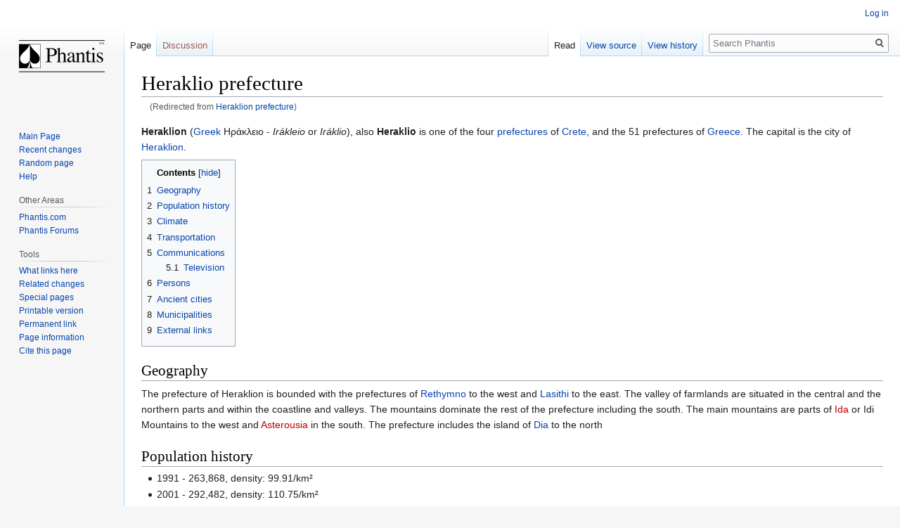

--- FILE ---
content_type: text/html; charset=UTF-8
request_url: https://wiki.phantis.com/index.php/Heraklion_prefecture
body_size: 6865
content:

<!DOCTYPE html>
<html class="client-nojs" lang="en" dir="ltr">
<head>
<meta charset="UTF-8"/>
<title>Heraklio prefecture - Phantis</title>
<script>document.documentElement.className="client-js";RLCONF={"wgBreakFrames":!1,"wgSeparatorTransformTable":["",""],"wgDigitTransformTable":["",""],"wgDefaultDateFormat":"mdy","wgMonthNames":["","January","February","March","April","May","June","July","August","September","October","November","December"],"wgRequestId":"aXJdRkbzk2v8O8MBVeAsJQAAGRc","wgCSPNonce":!1,"wgCanonicalNamespace":"","wgCanonicalSpecialPageName":!1,"wgNamespaceNumber":0,"wgPageName":"Heraklio_prefecture","wgTitle":"Heraklio prefecture","wgCurRevisionId":46924,"wgRevisionId":46924,"wgArticleId":2015,"wgIsArticle":!0,"wgIsRedirect":!1,"wgAction":"view","wgUserName":null,"wgUserGroups":["*"],"wgCategories":["Prefectures of Greece","Crete"],"wgPageContentLanguage":"en","wgPageContentModel":"wikitext","wgRelevantPageName":"Heraklio_prefecture","wgRelevantArticleId":2015,"wgIsProbablyEditable":!1,"wgRelevantPageIsProbablyEditable":!1,"wgRestrictionEdit":[],"wgRestrictionMove":[],"wgRedirectedFrom":
"Heraklion_prefecture","wgInternalRedirectTargetUrl":"/index.php/Heraklio_prefecture"};RLSTATE={"site.styles":"ready","noscript":"ready","user.styles":"ready","user":"ready","user.options":"loading","skins.vector.styles.legacy":"ready","mediawiki.toc.styles":"ready"};RLPAGEMODULES=["mediawiki.action.view.redirect","site","mediawiki.page.startup","mediawiki.page.ready","mediawiki.toc","skins.vector.legacy.js"];</script>
<script>(RLQ=window.RLQ||[]).push(function(){mw.loader.implement("user.options@1hzgi",function($,jQuery,require,module){/*@nomin*/mw.user.tokens.set({"patrolToken":"+\\","watchToken":"+\\","csrfToken":"+\\"});
});});</script>
<link rel="stylesheet" href="/load.php?lang=en&amp;modules=mediawiki.toc.styles%7Cskins.vector.styles.legacy&amp;only=styles&amp;skin=vector"/>
<script async="" src="/load.php?lang=en&amp;modules=startup&amp;only=scripts&amp;raw=1&amp;skin=vector"></script>
<meta name="generator" content="MediaWiki 1.35.14"/>
<link rel="shortcut icon" href="/favicon.ico"/>
<link rel="search" type="application/opensearchdescription+xml" href="/opensearch_desc.php" title="Phantis (en)"/>
<link rel="EditURI" type="application/rsd+xml" href="https://wiki.phantis.com/api.php?action=rsd"/>
<link rel="alternate" type="application/atom+xml" title="Phantis Atom feed" href="/index.php?title=Special:RecentChanges&amp;feed=atom"/>
<link rel="canonical" href="https://wiki.phantis.com/index.php/Heraklio_prefecture"/>
<!--[if lt IE 9]><script src="/resources/lib/html5shiv/html5shiv.js"></script><![endif]-->
</head>
<body class="mediawiki ltr sitedir-ltr mw-hide-empty-elt ns-0 ns-subject page-Heraklio_prefecture rootpage-Heraklio_prefecture skin-vector action-view skin-vector-legacy">
<div id="mw-page-base" class="noprint"></div>
<div id="mw-head-base" class="noprint"></div>
<div id="content" class="mw-body" role="main">
	<a id="top"></a>
	<div id="siteNotice" class="mw-body-content"></div>
	<div class="mw-indicators mw-body-content">
	</div>
	<h1 id="firstHeading" class="firstHeading" lang="en">Heraklio prefecture</h1>
	<div id="bodyContent" class="mw-body-content">
		<div id="siteSub" class="noprint">From Phantis</div>
		<div id="contentSub"><span class="mw-redirectedfrom">(Redirected from <a href="/index.php?title=Heraklion_prefecture&amp;redirect=no" class="mw-redirect" title="Heraklion prefecture">Heraklion prefecture</a>)</span></div>
		<div id="contentSub2"></div>
		
		<div id="jump-to-nav"></div>
		<a class="mw-jump-link" href="#mw-head">Jump to navigation</a>
		<a class="mw-jump-link" href="#searchInput">Jump to search</a>
		<div id="mw-content-text" lang="en" dir="ltr" class="mw-content-ltr"><div class="mw-parser-output"><p><b>Heraklion</b> (<a href="/index.php/Greek_language" title="Greek language">Greek</a> &#919;&#961;&#940;&#954;&#955;&#949;&#953;&#959; - <i>Irákleio</i> or <i>Iráklio</i>), also <b>Heraklio</b> is one of the four <a href="/index.php/Prefecture" title="Prefecture">prefectures</a> of <a href="/index.php/Crete" title="Crete">Crete</a>, and the 51 prefectures of <a href="/index.php/Greece" title="Greece">Greece</a>. The capital is the city of <a href="/index.php/Heraklion" title="Heraklion">Heraklion</a>.  
</p>
<div id="toc" class="toc" role="navigation" aria-labelledby="mw-toc-heading"><input type="checkbox" role="button" id="toctogglecheckbox" class="toctogglecheckbox" style="display:none" /><div class="toctitle" lang="en" dir="ltr"><h2 id="mw-toc-heading">Contents</h2><span class="toctogglespan"><label class="toctogglelabel" for="toctogglecheckbox"></label></span></div>
<ul>
<li class="toclevel-1 tocsection-1"><a href="#Geography"><span class="tocnumber">1</span> <span class="toctext">Geography</span></a></li>
<li class="toclevel-1 tocsection-2"><a href="#Population_history"><span class="tocnumber">2</span> <span class="toctext">Population history</span></a></li>
<li class="toclevel-1 tocsection-3"><a href="#Climate"><span class="tocnumber">3</span> <span class="toctext">Climate</span></a></li>
<li class="toclevel-1 tocsection-4"><a href="#Transportation"><span class="tocnumber">4</span> <span class="toctext">Transportation</span></a></li>
<li class="toclevel-1 tocsection-5"><a href="#Communications"><span class="tocnumber">5</span> <span class="toctext">Communications</span></a>
<ul>
<li class="toclevel-2 tocsection-6"><a href="#Television"><span class="tocnumber">5.1</span> <span class="toctext">Television</span></a></li>
</ul>
</li>
<li class="toclevel-1 tocsection-7"><a href="#Persons"><span class="tocnumber">6</span> <span class="toctext">Persons</span></a></li>
<li class="toclevel-1 tocsection-8"><a href="#Ancient_cities"><span class="tocnumber">7</span> <span class="toctext">Ancient cities</span></a></li>
<li class="toclevel-1 tocsection-9"><a href="#Municipalities"><span class="tocnumber">8</span> <span class="toctext">Municipalities</span></a></li>
<li class="toclevel-1 tocsection-10"><a href="#External_links"><span class="tocnumber">9</span> <span class="toctext">External links</span></a></li>
</ul>
</div>

<h2><span class="mw-headline" id="Geography">Geography</span></h2>
<p>The prefecture of Heraklion is bounded with the prefectures of <a href="/index.php/Rethymno_prefecture" title="Rethymno prefecture">Rethymno</a> to the west and <a href="/index.php/Lasithi_prefecture" title="Lasithi prefecture">Lasithi</a> to the east.  The valley of farmlands are situated in the central and the northern parts and within the coastline and valleys.  The mountains dominate the rest of the prefecture including the south.  The main mountains are parts of <a href="/index.php?title=Ida_Mountains&amp;action=edit&amp;redlink=1" class="new" title="Ida Mountains (page does not exist)">Ida</a> or Idi Mountains to the west and <a href="/index.php?title=Asterousia&amp;action=edit&amp;redlink=1" class="new" title="Asterousia (page does not exist)">Asterousia</a> in the south.  The prefecture includes the island of <a href="/index.php/Dia" title="Dia">Dia</a> to the north
</p>
<h2><span class="mw-headline" id="Population_history">Population history</span></h2>
<ul><li>1991 - 263,868, density: 99.91/km²</li>
<li>2001 - 292,482, density: 110.75/km²</li></ul>
<h2><span class="mw-headline" id="Climate">Climate</span></h2>
<p>Except for the mountains which receives mild to cool winters unlike northern Greece, the warm to hot Mediterranean climade dominates the prefecture.
</p>
<h2><span class="mw-headline" id="Transportation">Transportation</span></h2>
<ul><li><a href="/index.php?title=Greece_Interstate_90&amp;action=edit&amp;redlink=1" class="new" title="Greece Interstate 90 (page does not exist)">GR-90</a>/<a href="/index.php?title=E65&amp;action=edit&amp;redlink=1" class="new" title="E65 (page does not exist)">E65</a></li>
<li><a href="/index.php?title=Greece_Interstate_97&amp;action=edit&amp;redlink=1" class="new" title="Greece Interstate 97 (page does not exist)">GR-97</a></li>
<li><a href="/index.php?title=Greece_Interstate_99&amp;action=edit&amp;redlink=1" class="new" title="Greece Interstate 99 (page does not exist)">GR-99</a></li></ul>
<h2><span class="mw-headline" id="Communications">Communications</span></h2>
<h3><span class="mw-headline" id="Television"><a href="/index.php?title=List_of_Greek_language_television_channels&amp;action=edit&amp;redlink=1" class="new" title="List of Greek language television channels (page does not exist)">Television</a></span></h3>
<ul><li><a href="/index.php?title=Creta_Channel&amp;action=edit&amp;redlink=1" class="new" title="Creta Channel (page does not exist)">Creta Channel</a></li>
<li><a href="/index.php?title=Kriti_TV&amp;action=edit&amp;redlink=1" class="new" title="Kriti TV (page does not exist)">Kriti TV</a></li></ul>
<h2><span class="mw-headline" id="Persons">Persons</span></h2>
<ul><li><a href="/index.php/Cyril_Lucaris" title="Cyril Lucaris">Cyril Lucaris</a>, <a href="/index.php/Patriarch_of_Constantinople" title="Patriarch of Constantinople">Patriarch of Constantinople</a> in the 17th century</li>
<li><a href="/index.php/Nikos_Kazantzakis" title="Nikos Kazantzakis">Nikos Kazantzakis</a>, author-philosopher who has a municipality named after him.</li>
<li>Dominikos Theotokopoulos (<a href="/index.php/El_Greco" title="El Greco">El Greco</a>) painter who was born in <a href="/index.php?title=Fodele&amp;action=edit&amp;redlink=1" class="new" title="Fodele (page does not exist)">Fodele</a></li>
<li><a href="/index.php/Konstantinos_Volanakis" title="Konstantinos Volanakis">Konstantinos Volanakis</a>, painter</li>
<li><a href="/index.php/Aristides_Stergiadis" title="Aristides Stergiadis">Aristides Stergiadis</a>, high commissioner of <a href="/index.php/Smyrna" title="Smyrna">Smyrna</a> (<a href="/index.php/1919" title="1919">1919</a>-<a href="/index.php/1922" title="1922">1922</a>)</li>
<li><a href="/index.php/Leonidas_Kyrkos" title="Leonidas Kyrkos">Leonidas Kyrkos</a>, politician</li></ul>
<h2><span class="mw-headline" id="Ancient_cities">Ancient cities</span></h2>
<ul><li><a href="/index.php?title=Gortys&amp;action=edit&amp;redlink=1" class="new" title="Gortys (page does not exist)">Gortys</a></li>
<li><a href="/index.php/Knossos" title="Knossos">Knossos</a></li>
<li><a href="/index.php?title=Pyrgos_(Heraklio)&amp;action=edit&amp;redlink=1" class="new" title="Pyrgos (Heraklio) (page does not exist)">Pyrgos</a></li></ul>
<h2><span class="mw-headline" id="Municipalities">Municipalities</span></h2>
<table border="1" cellpadding="2" cellspacing="0">

<tbody><tr bgcolor="#efefef">
<th>Municipality</th>
<th>YPES code</th>
<th>Seat</th>
<th>Postal code</th>
<th>Area code
</th></tr>
<tr>
<td>Agia Varvara</td>
<td>1901</td>
<td><a href="/index.php/Agia_Varvara,_Heraklion" class="mw-redirect" title="Agia Varvara, Heraklion">Agia Varvara</a></td>
<td>700 03</td>
<td>28940-2
</td></tr>
<tr>
<td>Archanes</td>
<td>1903</td>
<td><a href="/index.php/Archanes" class="mw-redirect" title="Archanes">Archanes</a></td>
<td>701 00</td>
<td>2810-3, 7
</td></tr>
<tr>
<td>Arkalochori</td>
<td>1902</td>
<td><a href="/index.php?title=Arkalochori&amp;action=edit&amp;redlink=1" class="new" title="Arkalochori (page does not exist)">Arkalochori</a></td>
<td>703 00</td>
<td>28910-2
</td></tr>
<tr>
<td><a href="/index.php?title=Asterousia&amp;action=edit&amp;redlink=1" class="new" title="Asterousia (page does not exist)">Asterousia</a></td>
<td>1904</td>
<td><a href="/index.php?title=Pyrgos_(Heraklio)&amp;action=edit&amp;redlink=1" class="new" title="Pyrgos (Heraklio) (page does not exist)">Pyrgos</a></td>
<td>700 10</td>
<td>28920-2
</td></tr>
<tr>
<td><a href="/index.php/Chersonissos" title="Chersonissos">Chersonissos</a></td>
<td>1926</td>
<td><a href="/index.php?title=Limenas_Chersonisou&amp;action=edit&amp;redlink=1" class="new" title="Limenas Chersonisou (page does not exist)">Limenas Chersonisou</a></td>
<td>700 14</td>
<td>28970-2
</td></tr>
<tr>
<td>Episkopi</td>
<td>1910</td>
<td><a href="/index.php/Episkopi_(Heraklio)" title="Episkopi (Heraklio)">Episkopi</a></td>
<td>700 10</td>
<td>2810-77
</td></tr>
<tr>
<td>Gazi</td>
<td>1906</td>
<td><a href="/index.php/Gazi" title="Gazi">Gazi</a></td>
<td>714 xx</td>
<td>2810-82
</td></tr>
<tr>
<td><a href="/index.php?title=Gorgolainis&amp;action=edit&amp;redlink=1" class="new" title="Gorgolainis (page does not exist)">Gorgolainis</a></td>
<td>1907</td>
<td><a href="/index.php/Agios_Myron" title="Agios Myron">Agios Myron</a></td>
<td>700 12</td>
<td>2810-72
</td></tr>
<tr>
<td><a href="/index.php?title=Gortyna&amp;action=edit&amp;redlink=1" class="new" title="Gortyna (page does not exist)">Gortyna</a></td>
<td>1908</td>
<td><a href="/index.php/Agioi_Deka" title="Agioi Deka">Agioi Deka</a></td>
<td>700 12</td>
<td>28930
</td></tr>
<tr>
<td>Gouves</td>
<td>1909</td>
<td><a href="/index.php/Gouves_(Heraklio)" title="Gouves (Heraklio)">Gouves</a></td>
<td>700 14</td>
<td>28970-4
</td></tr>
<tr>
<td><b>Heraklion</b></td>
<td>1912</td>
<td><a href="/index.php/Heraklion" title="Heraklion">Heraklion</a></td>
<td>710 xx-720 xx</td>
<td>2810
</td></tr>
<tr>
<td>Kastelli</td>
<td>1914</td>
<td><a href="/index.php?title=Kastelli_(Heraklio)&amp;action=edit&amp;redlink=1" class="new" title="Kastelli (Heraklio) (page does not exist)">Kastelli</a></td>
<td>700 03</td>
<td>28910-3
</td></tr>
<tr>
<td>Kofinas</td>
<td>1915</td>
<td><a href="/index.php?title=Pyrgos_(Heraklio)&amp;action=edit&amp;redlink=1" class="new" title="Pyrgos (Heraklio) (page does not exist)">Pyrgos</a></td>
<td>700 10</td>
<td>28930
</td></tr>
<tr>
<td>Krousonas</td>
<td>1916</td>
<td><a href="/index.php/Krousonas" title="Krousonas">Krousonas</a></td>
<td>700 01</td>
<td>2810-71
</td></tr>
<tr>
<td>Malia</td>
<td>1917</td>
<td><a href="/index.php?title=Malia&amp;action=edit&amp;redlink=1" class="new" title="Malia (page does not exist)">Malia</a></td>
<td>700 10</td>
<td>28970-3
</td></tr>
<tr>
<td>Moires</td>
<td>1918</td>
<td><a href="/index.php?title=Moires&amp;action=edit&amp;redlink=1" class="new" title="Moires (page does not exist)">Moires</a></td>
<td>704 00</td>
<td>28920-2
</td></tr>
<tr>
<td>Nea Alikarnassos</td>
<td>1919</td>
<td><a href="/index.php/Nea_Alikarnassos" title="Nea Alikarnassos">Nea Alikarnassos</a></td>
<td>716 xx</td>
<td>2810
</td></tr>
<tr>
<td>Nikos Kazantzakis</td>
<td>1920</td>
<td><a href="/index.php?title=Peza&amp;action=edit&amp;redlink=1" class="new" title="Peza (page does not exist)">Peza</a></td>
<td>701 00</td>
<td>2810-74
</td></tr>
<tr>
<td><a href="/index.php?title=Rouvas&amp;action=edit&amp;redlink=1" class="new" title="Rouvas (page does not exist)">Rouvas</a></td>
<td>1921</td>
<td><a href="/index.php?title=Gergeri&amp;action=edit&amp;redlink=1" class="new" title="Gergeri (page does not exist)">Gergeri</a></td>
<td>700 03</td>
<td>2890-4
</td></tr>
<tr>
<td><a href="/index.php?title=Temenos&amp;action=edit&amp;redlink=1" class="new" title="Temenos (page does not exist)">Temenos</a></td>
<td>1922</td>
<td><a href="/index.php?title=Profitis_Ilias_(Heraklio)&amp;action=edit&amp;redlink=1" class="new" title="Profitis Ilias (Heraklio) (page does not exist)">Profitis Ilias Herakliou</a></td>
<td>715 00</td>
<td>2810-89
</td></tr>
<tr>
<td><a href="/index.php?title=Tetrachori&amp;action=edit&amp;redlink=1" class="new" title="Tetrachori (page does not exist)">Tetrachori</a></td>
<td>1923?</td>
<td><a href="/index.php/Venerato" title="Venerato">Venerato</a></td>
<td>700 11</td>
<td>2810-79
</td></tr>
<tr>
<td>Thrapsanos</td>
<td>1913</td>
<td><a href="/index.php?title=Thrapsanos&amp;action=edit&amp;redlink=1" class="new" title="Thrapsanos (page does not exist)">Thrapsanos</a></td>
<td>700 06</td>
<td>28910-4
</td></tr>
<tr>
<td>Tylisos</td>
<td>1924</td>
<td><a href="/index.php?title=Tylisos&amp;action=edit&amp;redlink=1" class="new" title="Tylisos (page does not exist)">Tylisos</a></td>
<td>715 00</td>
<td>2810-83
</td></tr>
<tr>
<td>Tympaki</td>
<td>1925</td>
<td><a href="/index.php/Tymbaki" title="Tymbaki">Tymbaki</a></td>
<td>702 00</td>
<td>28920-5
</td></tr>
<tr>
<td>Viannos</td>
<td>1905</td>
<td><a href="/index.php/Ano_Viannos" title="Ano Viannos">Ano Viannos</a></td>
<td>700 04</td>
<td>28950-2
</td></tr>
<tr>
<td>Zaros</td>
<td>1911</td>
<td><a href="/index.php?title=Zaros&amp;action=edit&amp;redlink=1" class="new" title="Zaros (page does not exist)">Zaros</a></td>
<td>700 02</td>
<td>28940-3
</td></tr></tbody></table>
<p>See also: <a href="/index.php/List_of_settlements_in_the_Heraklion_prefecture" title="List of settlements in the Heraklion prefecture">List of settlements in the Heraklion prefecture</a>
</p>
<h2><span class="mw-headline" id="External_links">External links</span></h2>
<ul><li><a rel="nofollow" class="external text" href="http://www.culture.gr/2/21/maps/crete/iraklio/iraklio.html">Monuments in the prefecture of Heraklion</a></li></ul>
<!-- 
NewPP limit report
Cached time: 20260122172423
Cache expiry: 86400
Dynamic content: false
Complications: []
CPU time usage: 0.030 seconds
Real time usage: 0.070 seconds
Preprocessor visited node count: 94/1000000
Post‐expand include size: 0/2097152 bytes
Template argument size: 0/2097152 bytes
Highest expansion depth: 2/40
Expensive parser function count: 0/100
Unstrip recursion depth: 0/20
Unstrip post‐expand size: 0/5000000 bytes
-->
<!--
Transclusion expansion time report (%,ms,calls,template)
100.00%    0.000      1 -total
-->

<!-- Saved in parser cache with key i9912682_otsa1-dipm_:pcache:idhash:2015-0!canonical and timestamp 20260122172423 and revision id 46924
 -->
</div></div><div class="printfooter">Retrieved from "<a dir="ltr" href="https://wiki.phantis.com/index.php?title=Heraklio_prefecture&amp;oldid=46924">https://wiki.phantis.com/index.php?title=Heraklio_prefecture&amp;oldid=46924</a>"</div>
		<div id="catlinks" class="catlinks" data-mw="interface"><div id="mw-normal-catlinks" class="mw-normal-catlinks"><a href="/index.php/Special:Categories" title="Special:Categories">Categories</a>: <ul><li><a href="/index.php/Category:Prefectures_of_Greece" title="Category:Prefectures of Greece">Prefectures of Greece</a></li><li><a href="/index.php/Category:Crete" title="Category:Crete">Crete</a></li></ul></div></div>
	</div>
</div>

<div id="mw-navigation">
	<h2>Navigation menu</h2>
	<div id="mw-head">
		<!-- Please do not use role attribute as CSS selector, it is deprecated. -->
<nav id="p-personal" class="vector-menu" aria-labelledby="p-personal-label" role="navigation" 
	 >
	<h3 id="p-personal-label">
		<span>Personal tools</span>
	</h3>
	<!-- Please do not use the .body class, it is deprecated. -->
	<div class="body vector-menu-content">
		<!-- Please do not use the .menu class, it is deprecated. -->
		<ul class="vector-menu-content-list"><li id="pt-login"><a href="/index.php?title=Special:UserLogin&amp;returnto=Heraklio+prefecture" title="You are encouraged to log in; however, it is not mandatory [o]" accesskey="o">Log in</a></li></ul>
		
	</div>
</nav>


		<div id="left-navigation">
			<!-- Please do not use role attribute as CSS selector, it is deprecated. -->
<nav id="p-namespaces" class="vector-menu vector-menu-tabs vectorTabs" aria-labelledby="p-namespaces-label" role="navigation" 
	 >
	<h3 id="p-namespaces-label">
		<span>Namespaces</span>
	</h3>
	<!-- Please do not use the .body class, it is deprecated. -->
	<div class="body vector-menu-content">
		<!-- Please do not use the .menu class, it is deprecated. -->
		<ul class="vector-menu-content-list"><li id="ca-nstab-main" class="selected"><a href="/index.php/Heraklio_prefecture" title="View the content page [c]" accesskey="c">Page</a></li><li id="ca-talk" class="new"><a href="/index.php?title=Talk:Heraklio_prefecture&amp;action=edit&amp;redlink=1" rel="discussion" title="Discussion about the content page (page does not exist) [t]" accesskey="t">Discussion</a></li></ul>
		
	</div>
</nav>


			<!-- Please do not use role attribute as CSS selector, it is deprecated. -->
<nav id="p-variants" class="vector-menu-empty emptyPortlet vector-menu vector-menu-dropdown vectorMenu" aria-labelledby="p-variants-label" role="navigation" 
	 >
	<input type="checkbox" class="vector-menu-checkbox vectorMenuCheckbox" aria-labelledby="p-variants-label" />
	<h3 id="p-variants-label">
		<span>Variants</span>
	</h3>
	<!-- Please do not use the .body class, it is deprecated. -->
	<div class="body vector-menu-content">
		<!-- Please do not use the .menu class, it is deprecated. -->
		<ul class="menu vector-menu-content-list"></ul>
		
	</div>
</nav>


		</div>
		<div id="right-navigation">
			<!-- Please do not use role attribute as CSS selector, it is deprecated. -->
<nav id="p-views" class="vector-menu vector-menu-tabs vectorTabs" aria-labelledby="p-views-label" role="navigation" 
	 >
	<h3 id="p-views-label">
		<span>Views</span>
	</h3>
	<!-- Please do not use the .body class, it is deprecated. -->
	<div class="body vector-menu-content">
		<!-- Please do not use the .menu class, it is deprecated. -->
		<ul class="vector-menu-content-list"><li id="ca-view" class="collapsible selected"><a href="/index.php/Heraklio_prefecture">Read</a></li><li id="ca-viewsource" class="collapsible"><a href="/index.php?title=Heraklio_prefecture&amp;action=edit" title="This page is protected.&#10;You can view its source [e]" accesskey="e">View source</a></li><li id="ca-history" class="collapsible"><a href="/index.php?title=Heraklio_prefecture&amp;action=history" title="Past revisions of this page [h]" accesskey="h">View history</a></li></ul>
		
	</div>
</nav>


			<!-- Please do not use role attribute as CSS selector, it is deprecated. -->
<nav id="p-cactions" class="vector-menu-empty emptyPortlet vector-menu vector-menu-dropdown vectorMenu" aria-labelledby="p-cactions-label" role="navigation" 
	 >
	<input type="checkbox" class="vector-menu-checkbox vectorMenuCheckbox" aria-labelledby="p-cactions-label" />
	<h3 id="p-cactions-label">
		<span>More</span>
	</h3>
	<!-- Please do not use the .body class, it is deprecated. -->
	<div class="body vector-menu-content">
		<!-- Please do not use the .menu class, it is deprecated. -->
		<ul class="menu vector-menu-content-list"></ul>
		
	</div>
</nav>


			<div id="p-search" role="search">
	<h3 >
		<label for="searchInput">Search</label>
	</h3>
	<form action="/index.php" id="searchform">
		<div id="simpleSearch">
			<input type="search" name="search" placeholder="Search Phantis" title="Search Phantis [f]" accesskey="f" id="searchInput"/>
			<input type="hidden" name="title" value="Special:Search">
			<input type="submit" name="fulltext" value="Search" title="Search the pages for this text" id="mw-searchButton" class="searchButton mw-fallbackSearchButton"/>
			<input type="submit" name="go" value="Go" title="Go to a page with this exact name if it exists" id="searchButton" class="searchButton"/>
		</div>
	</form>
</div>

		</div>
	</div>
	
<div id="mw-panel">
	<div id="p-logo" role="banner">
		<a  title="Visit the main page" class="mw-wiki-logo" href="/index.php/Main_Page"></a>
	</div>
	<!-- Please do not use role attribute as CSS selector, it is deprecated. -->
<nav id="p-navigation" class="vector-menu vector-menu-portal portal portal-first" aria-labelledby="p-navigation-label" role="navigation" 
	 >
	<h3 id="p-navigation-label">
		<span>Navigation</span>
	</h3>
	<!-- Please do not use the .body class, it is deprecated. -->
	<div class="body vector-menu-content">
		<!-- Please do not use the .menu class, it is deprecated. -->
		<ul class="vector-menu-content-list"><li id="n-mainpage"><a href="/index.php/Main_Page" title="Visit the main page [z]" accesskey="z">Main Page</a></li><li id="n-recentchanges"><a href="/index.php/Special:RecentChanges" title="A list of recent changes in the wiki [r]" accesskey="r">Recent changes</a></li><li id="n-randompage"><a href="/index.php/Special:Random" title="Load a random page [x]" accesskey="x">Random page</a></li><li id="n-help"><a href="https://www.mediawiki.org/wiki/Special:MyLanguage/Help:Contents" title="The place to find out">Help</a></li></ul>
		
	</div>
</nav>


	<!-- Please do not use role attribute as CSS selector, it is deprecated. -->
<nav id="p-Other Areas" class="vector-menu vector-menu-portal portal" aria-labelledby="p-Other Areas-label" role="navigation" 
	 >
	<h3 id="p-Other Areas-label">
		<span>Other Areas</span>
	</h3>
	<!-- Please do not use the .body class, it is deprecated. -->
	<div class="body vector-menu-content">
		<!-- Please do not use the .menu class, it is deprecated. -->
		<ul class="vector-menu-content-list"><li id="n-Phantis.com"><a href="http://wiki.phantis.com/" rel="nofollow">Phantis.com</a></li><li id="n-Phantis-Forums"><a href="http://forums.phantis.com/" rel="nofollow">Phantis Forums</a></li></ul>
		
	</div>
</nav>

<!-- Please do not use role attribute as CSS selector, it is deprecated. -->
<nav id="p-tb" class="vector-menu vector-menu-portal portal" aria-labelledby="p-tb-label" role="navigation" 
	 >
	<h3 id="p-tb-label">
		<span>Tools</span>
	</h3>
	<!-- Please do not use the .body class, it is deprecated. -->
	<div class="body vector-menu-content">
		<!-- Please do not use the .menu class, it is deprecated. -->
		<ul class="vector-menu-content-list"><li id="t-whatlinkshere"><a href="/index.php/Special:WhatLinksHere/Heraklio_prefecture" title="A list of all wiki pages that link here [j]" accesskey="j">What links here</a></li><li id="t-recentchangeslinked"><a href="/index.php/Special:RecentChangesLinked/Heraklio_prefecture" rel="nofollow" title="Recent changes in pages linked from this page [k]" accesskey="k">Related changes</a></li><li id="t-specialpages"><a href="/index.php/Special:SpecialPages" title="A list of all special pages [q]" accesskey="q">Special pages</a></li><li id="t-print"><a href="javascript:print();" rel="alternate" title="Printable version of this page [p]" accesskey="p">Printable version</a></li><li id="t-permalink"><a href="/index.php?title=Heraklio_prefecture&amp;oldid=46924" title="Permanent link to this revision of the page">Permanent link</a></li><li id="t-info"><a href="/index.php?title=Heraklio_prefecture&amp;action=info" title="More information about this page">Page information</a></li><li id="t-cite"><a href="/index.php?title=Special:CiteThisPage&amp;page=Heraklio_prefecture&amp;id=46924&amp;wpFormIdentifier=titleform" title="Information on how to cite this page">Cite this page</a></li></ul>
		
	</div>
</nav>


	
</div>

</div>

<footer id="footer" class="mw-footer" role="contentinfo" >
	<ul id="footer-info" >
		<li id="footer-info-lastmod"> This page was last edited on February 10, 2012, at 12:50.</li>
	</ul>
	<ul id="footer-places" >
		<li id="footer-places-privacy"><a href="/index.php/Phantis:Privacy_policy" title="Phantis:Privacy policy">Privacy policy</a></li>
		<li id="footer-places-about"><a href="/index.php/Phantis:About" title="Phantis:About">About Phantis</a></li>
		<li id="footer-places-disclaimer"><a href="/index.php/Phantis:General_disclaimer" title="Phantis:General disclaimer">Disclaimers</a></li>
	</ul>
	<ul id="footer-icons" class="noprint">
		<li id="footer-poweredbyico"><a href="https://www.mediawiki.org/"><img src="/resources/assets/poweredby_mediawiki_88x31.png" alt="Powered by MediaWiki" srcset="/resources/assets/poweredby_mediawiki_132x47.png 1.5x, /resources/assets/poweredby_mediawiki_176x62.png 2x" width="88" height="31" loading="lazy"/></a></li>
	</ul>
	<div style="clear: both;"></div>
</footer>



<script>(RLQ=window.RLQ||[]).push(function(){mw.config.set({"wgPageParseReport":{"limitreport":{"cputime":"0.030","walltime":"0.070","ppvisitednodes":{"value":94,"limit":1000000},"postexpandincludesize":{"value":0,"limit":2097152},"templateargumentsize":{"value":0,"limit":2097152},"expansiondepth":{"value":2,"limit":40},"expensivefunctioncount":{"value":0,"limit":100},"unstrip-depth":{"value":0,"limit":20},"unstrip-size":{"value":0,"limit":5000000},"timingprofile":["100.00%    0.000      1 -total"]},"cachereport":{"timestamp":"20260122172423","ttl":86400,"transientcontent":false}}});mw.config.set({"wgBackendResponseTime":955});});</script></body></html>
